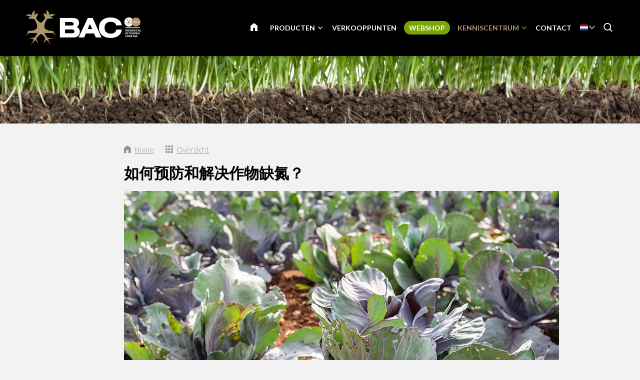

--- FILE ---
content_type: text/html; charset=UTF-8
request_url: https://www.baconline.nl/kenniscentrum/blog/3914-ru-he-yu-fang-he-jie-jue-zuo-wu-que-dan
body_size: 12074
content:
<!DOCTYPE html>
<!--[if lt IE 7 ]><html lang="nl" class="no-js ie6"><![endif]-->
<!--[if IE 7 ]><html lang="nl" class="no-js ie7"><![endif]-->
<!--[if IE 8 ]><html lang="nl" class="no-js ie8"></html><![endif]-->
<!--[if IE 9 ]><html lang="nl" class="no-js ie9"><![endif]-->
<!--[if (gt IE 9)|!(IE)]><!--><html lang="nl" class="no-js"><!--<![endif]-->
<head>

<script type='text/javascript' src='/ui/uibase/script/setcookie.js?r=2b0fb64fe3071088dc4630093935479cfe20b7f0'></script>
<meta itemprop="pb:time" content="1597581780">
<meta property="og:type" content="article">
<meta property="og:url" content="https://www.baconline.nl/kenniscentrum/blog/3914-ru-he-yu-fang-he-jie-jue-zuo-wu-que-dan">
<meta property="og:title" content="如何预防和解决作物缺氮？">
<meta property="og:description" content="作物缺氮症可以通过叶片颜色的变化来识别。叶片先变成浅绿色，再变成黄绿色，然后完全变成黄色，最终死亡。缺氮会延缓蛋白质的合成，导致植物分解自身的蛋白质（茎变成紫色）。最终还将分解叶绿素，使叶子变黄，枯萎并分解。那么如何防止这种情况？如果发生了，该做什么呢？ 缺氮的原因 引起缺氮的若干原因，例如： 比如由于暴雨（浸出）导致土壤中的氮过少； 根部环境中的pH值过高。​阅读关于pH值的更多信息； ...">
<meta property="og:image" content="https://www.baconline.nl/l/library/download/urn:uuid:6852af93-07c8-4384-ae6b-c345ad0c041a/stikstof-bij-gewassen-blog-bac.jpg?scaleType=3&amp;width=600&amp;height=315">
<meta property="og:image:width" content="600">
<meta property="og:image:height" content="315">
<meta property="article:published_time" content="2018-12-14T15:11:00+00:00">
<meta property="article:author" content="PromoVisique">
<link rel="canonical" href="https://www.baconline.nl/kenniscentrum/blog/3914-ru-he-yu-fang-he-jie-jue-zuo-wu-que-dan" />
 <meta name='generator' content='Procurios' />
	<meta charset="UTF-8" />

    <link href="https://fonts.googleapis.com/css?family=Lato:300,400,700" rel="stylesheet" media="screen" type="text/css">
    <link rel='stylesheet' type='text/css' media='screen' href='/cache/2l6hhv7w6k844.010b7e661039.css' />
<link rel='stylesheet' type='text/css' media='screen' href='/cache/3junzz8wsns4c.010b7e661039.css' />
<link rel='stylesheet' type='text/css' media='print' href='/cache/1r6afeonr3q7j.010b7e661039.css' />
<meta http-equiv="X-UA-Compatible" content="IE=edge,chrome=1">
	<meta name='apple-mobile-web-app-capable' content='yes' />
	<link rel='apple-touch-icon-precomposed' href='/l/library/download/urn:uuid:97991275-131d-49b7-b8e7-dd5e2652191d/favicon-mobiel-bac-online.png?scaleType=3&height=57&width=57' sizes='57x57' />
	<link rel='apple-touch-icon-precomposed' href='/l/library/download/urn:uuid:97991275-131d-49b7-b8e7-dd5e2652191d/favicon-mobiel-bac-online.png?scaleType=3&height=72&width=72' sizes='72x72' />
	<link rel='apple-touch-icon-precomposed' href='/l/library/download/urn:uuid:97991275-131d-49b7-b8e7-dd5e2652191d/favicon-mobiel-bac-online.png?scaleType=3&height=144&width=144' sizes='114x114' />

	<title>如何预防和解决作物缺氮？ - BAC Online</title>
	<meta name='viewport' content='initial-scale=1,maximum-scale=1,user-scalable=no,width=device-width' />
	<meta name='author' content='BAC Online' />
	<link rel="publisher" href="" />
	<meta name="copyright" content="© 2026 - BAC Online" />
	<meta name="description" content="作物缺氮症可以通过叶片颜色的变化来识别。叶片先变成浅绿色，再变成黄绿色，然后完全变成黄色，最终死亡。缺氮会延缓蛋白质的合成，导致植物分解自身的蛋白质（茎变成紫色）。最终还将分解叶绿素，使叶子变黄，枯萎并分解。那么如何防止这种情况？如果发生了，该做什么呢？  缺氮的原因  引起缺氮的若干原因，例如：   ..." />
	
    <link rel="shortcut icon" href="/l/library/download/urn:uuid:58dd3353-b847-4a01-8923-fdb699c99ffa/bac-online-biologische-plantenvoeding.png" />
	<link rel='stylesheet' type='text/css' media='screen' href='/ui/uibase/style/pbutil.css?rev=936ee22c6760c7601820a01aadeb5a63a9c84a35' />
<script type='text/javascript' src='/ui/uibase/script/prototype/prototype-min.js?rev=2ce7626cd5fcfb3042f3ce6c532d9fd6b7e4e352'></script>
<script type='text/javascript' src='/ui/uibase/droplets/iframe-resizer/child.js?rev=8075597b7937271dad9679269aec91bcab7a61fc'></script>
<script type='text/javascript' src='/ui/uibase/script/pblib/pblib.js?rev=397cb9ef2e7dec4e026c879b0066f2807e007912'></script>

	
	<link rel='alternate' hreflang='ar' href='https://www.baconline.ma/%D8%A7%D9%84%D9%85%D8%AF%D9%88%D9%86%D8%A9/%D9%85%D8%B1%D9%83%D8%B2-%D8%A7%D9%84%D9%85%D8%B9%D8%B1%D9%81%D8%A9/3914-ru-he-yu-fang-he-jie-jue-zuo-wu-que-dan' />
	<link rel='alternate' hreflang='cs-CZ' href='https://www.baconline.cz/poradensk%C3%A9-centrum/blog/3914-ru-he-yu-fang-he-jie-jue-zuo-wu-que-dan' />
	<link rel='alternate' hreflang='da-DK' href='https://www.baconline.dk/ekspertisecentrum/blog/3914-ru-he-yu-fang-he-jie-jue-zuo-wu-que-dan' />
	<link rel='alternate' hreflang='de-DE' href='https://www.baconline.de/wissenszentrum/blog/3914-ru-he-yu-fang-he-jie-jue-zuo-wu-que-dan' />
	<link rel='alternate' hreflang='en-US' href='https://www.bacfertilizers.com/knowledge-centre/blog/3914-ru-he-yu-fang-he-jie-jue-zuo-wu-que-dan' />
	<link rel='alternate' hreflang='fr-FR' href='https://www.baconline.fr/centre-de-connaissances/blog/3914-ru-he-yu-fang-he-jie-jue-zuo-wu-que-dan' />
	<link rel='alternate' hreflang='he-IL' href='https://baconline.co.il/%D7%91%D7%9C%D7%95%D7%92/%D7%9E%D7%A8%D7%9B%D7%96-%D7%99%D7%93%D7%A2/3914-ru-he-yu-fang-he-jie-jue-zuo-wu-que-dan' />
	<link rel='alternate' hreflang='ja-JP' href='https://www.baconline.jp/%E3%83%8A%E3%83%AC%E3%83%83%E3%82%B8%E3%82%BB%E3%83%B3%E3%82%BF%E3%83%BC/%E3%83%96%E3%83%AD%E3%82%B0/3914-ru-he-yu-fang-he-jie-jue-zuo-wu-que-dan' />
	<link rel='alternate' hreflang='nl-NL' href='https://www.baconline.nl/kenniscentrum/blog/3914-ru-he-yu-fang-he-jie-jue-zuo-wu-que-dan' />
	<link rel='alternate' hreflang='pl-PL' href='https://www.bacfertilizers.pl/centrum-ekspertyzy/blog/3914-ru-he-yu-fang-he-jie-jue-zuo-wu-que-dan' />
	<link rel='alternate' hreflang='pt-PT' href='https://www.bac-online.pt/centro-de-conhecimento/blog/3914-ru-he-yu-fang-he-jie-jue-zuo-wu-que-dan' />
	<link rel='alternate' hreflang='ro-RO' href='https://www.baconline.ro/centrul-de-expertiz%C4%83/blog/3914-ru-he-yu-fang-he-jie-jue-zuo-wu-que-dan' />
	<link rel='alternate' hreflang='ru-RU' href='https://www.baconline.ru/%D1%86%D0%B5%D0%BD%D1%82%D1%80-%D0%B7%D0%BD%D0%B0%D0%BD%D0%B8%D0%B9/%D0%B1%D0%BB%D0%BE%D0%B3/3914-ru-he-yu-fang-he-jie-jue-zuo-wu-que-dan' />
	<link rel='alternate' hreflang='sq-AL' href='https://www.baconline.al/qendra-e-dijes/blog/3914-ru-he-yu-fang-he-jie-jue-zuo-wu-que-dan' />
	<link rel='alternate' hreflang='vi-VN' href='https://www.baconline.vn/trung-t%C3%A2m-ki%E1%BA%BFn-th%E1%BB%A9c/blog/3914-ru-he-yu-fang-he-jie-jue-zuo-wu-que-dan' />
	<link rel='alternate' hreflang='zh' href='https://www.bac-online.cn/%E7%9F%A5%E8%AF%86%E4%B8%AD%E5%BF%83/%E5%8D%9A%E5%AE%A2/3914-ru-he-yu-fang-he-jie-jue-zuo-wu-que-dan' />

<meta name='google-site-verification' content='3UaZ8Jyp65t1jVg42MgZWd6VRQDVaZ9AuZDfS6QaULQ' />
<!-- Google Analytics (GA4) -->
<script async src='https://www.googletagmanager.com/gtag/js?id=G-DPY7BNYNPR'></script>
<script>window.dataLayer = window.dataLayer || [];function gtag(){dataLayer.push(arguments);}gtag('js', new Date());gtag('config', 'G-DPY7BNYNPR');
</script>
<!-- End Google Analytics (GA4) -->

<script type='text/javascript'>var digitalData = {"page":{"attributes":{"PBSiteID":"920"},"pageInfo":{"pageID":"1296","pageName":"\u5982\u4f55\u9884\u9632\u548c\u89e3\u51b3\u4f5c\u7269\u7f3a\u6c2e\uff1f","language":"nl_NL","breadCrumbs":["Home","Header-menu","Kenniscentrum","\u5982\u4f55\u9884\u9632\u548c\u89e3\u51b3\u4f5c\u7269\u7f3a\u6c2e\uff1f"]}},"component":[{"componentInfo":{"componentID":"1255","componentName":"Header (Kenniscentrum)"},"attributes":{"componentType":"ONE Foto\/Slideshow 100%","componentModule":"Website"}},{"componentInfo":{"componentID":"1298","componentName":"Blog"},"attributes":{"componentType":"NewsContent","componentModule":"Website"}},{"componentInfo":{"componentID":"3879","componentName":"Nieuwsbericht bekijken"},"attributes":{"componentType":"NewsView","componentModule":"Website"}}],"cookiePolicy":{"acceptancePolicy":"optIn","cookieTypeCategory":{"tracking":"tracking","statistics":"tracking","external":"external","functional":"essential"},"allowedCookieTypes":{"functional":true,"preferences":true,"statistics":true,"tracking":true,"external":true}},"pageInstanceID":"production"}</script><script src="/ui/uibase/vendor/procurios/amdLoader/dist/amdLoader.js?rev=b1a6a7ceda19f51c6a18587a2b15ca17675e5d29" data-main data-rev="010b7e661039"></script><link rel='stylesheet' media='screen' href='/files/mod_news/style/news.css?rev=b235ab143c1d612fe99090c80fdab78687ffaccd' type='text/css' />

	
</head>
<body id="default" class="body desktop-menu-fits   mod-news news-article  header-overlap border-radius-enabled navigation-in-caps  " data-header-height='110'>

	<!-- ProBaseSpider noIndex -->
	<div class="skip-links">
		<span>Sla links over</span>
		<ul>
			<li><a href="#content">Spring naar de inhoud</a></li>
			<li><a href="#nav">Spring naar navigatie</a></li>
		</ul>
	</div>
	<div class="mobile-nav">
		<div id="m-nav" class="mobile-nav-main">
			<ul><li class="nth-child1">                
            <a href="/">Home</a></li><li class="nth-child2">                
            <a href="/producten" class="sub">Producten</a><ul><li class="nth-child1">                
            <a href="/biologische-producten" class="sub">Biologische producten</a><ul><li class="nth-child1">                
            <a href="/biologische-producten">☰ OVERZICHT</a></li><li class="nth-child2">                
            <a href="/biologische-producten/bloeivoeding">Bloeivoeding</a></li><li class="nth-child3">                
            <a href="/biologische-producten/groeivoeding">Groeivoeding</a></li><li class="nth-child4">                
            <a href="/biologische-producten/pk-booster">PK Booster</a></li><li class="nth-child5">                
            <a href="/biologische-producten/plantversterkers">Plantversterkers</a></li><li class="nth-child6 last">                
            <a href="/biologische-producten/overige-producten">Overige producten</a></li></ul></li><li class="nth-child2">                
            <a href="/minerale-producten" class="sub">Minerale producten</a><ul><li class="nth-child1">                
            <a href="/minerale-producten">☰ OVERZICHT</a></li><li class="nth-child2">                
            <a href="/minerale-producten/aarde-voeding">Aarde voeding</a></li><li class="nth-child3">                
            <a href="/minerale-producten/cocos-voeding">Cocos voeding</a></li><li class="nth-child4">                
            <a href="/minerale-producten/f1-extreme-booster">F1 Extreme Booster</a></li><li class="nth-child5">                
            <a href="/minerale-producten/hydro-voeding">Hydro voeding</a></li><li class="nth-child6 last">                
            <a href="/minerale-producten/toevoegingen">Toevoegingen</a></li></ul></li><li class="nth-child3">                
            <a href="/plantstimulatoren" class="sub">Plantstimulatoren</a><ul><li class="nth-child1">                
            <a href="/plantstimulatoren">☰ OVERZICHT</a></li><li class="nth-child2">                
            <a href="/plantstimulatoren/bio-clone">Bio Clone</a></li><li class="nth-child3">                
            <a href="/plantstimulatoren/bloeistimulator">Bloeistimulator</a></li><li class="nth-child4">                
            <a href="/plantstimulatoren/final-solution">Final Solution</a></li><li class="nth-child5">                
            <a href="/plantstimulatoren/wortelstimulator">Wortelstimulator</a></li><li class="nth-child6 last">                
            <a href="/plantstimulatoren/x-seed">X-Seed</a></li></ul></li><li class="nth-child4 last">                
            <a href="/vegan-gecertificeerde-producten">Vegan gecertificeerde producten</a></li></ul></li><li class="nth-child3">                
            <a href="/verkooppunten">Verkooppunten</a></li><li class="nth-child4">                
            <a href="/webshop">Webshop</a></li><li class="nth-child5 active">                
            <a href="/kenniscentrum" class="sub">Kenniscentrum</a><ul><li class="nth-child1">                
            <a href="/kenniscentrum/downloads" class="sub">Downloads</a><ul><li class="nth-child1">                
            <a href="/kenniscentrum/downloads/kweekschema">Kweekschema&#039;s</a></li><li class="nth-child2">                
            <a href="/kenniscentrum/downloads/veiligheidsbladen">Veiligheidsbladen</a></li><li class="nth-child3">                
            <a href="/kenniscentrum/downloads/productafbeeldingen">Productafbeeldingen</a></li><li class="nth-child4">                
            <a href="/kenniscentrum/downloads/logo-en-huisstijl-bac-online">Logo en huisstijl BAC Online</a></li><li class="nth-child5">                
            <a href="/kenniscentrum/downloads/bac-spring-campagne-afbeeldingen">BAC Spring Campagne afbeeldingen</a></li><li class="nth-child6">                
            <a href="/kenniscentrum/downloads/flyers">Flyers</a></li><li class="nth-child7 last">                
            <a href="/kenniscentrum/downloads/certificaten">Certificaten</a></li></ul></li><li class="nth-child2">                
            <a href="/kenniscentrum/persoonlijk-advies">Persoonlijk advies</a></li><li class="nth-child3">                
            <a href="/kenniscentrum/veelgestelde-vragen">Veelgestelde vragen</a></li><li class="nth-child4 active last">                
            <a href="/kenniscentrum/blog" aria-current="page">Blog</a></li></ul></li><li class="nth-child6 last">                
            <a href="/contact">Contact</a></li></ul>
		</div>
		<div class="mobile__bottom">
			<div class='mobile__bottomBar'>
			
			<div class="mobile__languageContainer">
				<!-- ProBaseSpider noIndex noLinks --><div class="language-selector">
	<ul class="languageList">
								<li class="languageList__item ar first">
				<a href="https://www.baconline.ma/l/i18n/switch?ref=230%2Cnews_id_title%3D3914-ru-he-yu-fang-he-jie-jue-zuo-wu-que-dan&amp;_sig=6b1522c0b9f346fd79e0897ec17547476fd4792198e20a11699b0dd74e18b281" class='language__link'>
					<span class='language__originalName'>Arabic</span>
					<span class='language__code'>ar</span>
				</a>
			</li>
								<li class="languageList__item cs">
				<a href="https://www.baconline.cz/l/i18n/switch?ref=230%2Cnews_id_title%3D3914-ru-he-yu-fang-he-jie-jue-zuo-wu-que-dan&amp;_sig=6b1522c0b9f346fd79e0897ec17547476fd4792198e20a11699b0dd74e18b281" class='language__link'>
					<span class='language__originalName'>Czech</span>
					<span class='language__code'>cs</span>
				</a>
			</li>
								<li class="languageList__item da">
				<a href="https://www.baconline.dk/l/i18n/switch?ref=230%2Cnews_id_title%3D3914-ru-he-yu-fang-he-jie-jue-zuo-wu-que-dan&amp;_sig=6b1522c0b9f346fd79e0897ec17547476fd4792198e20a11699b0dd74e18b281" class='language__link'>
					<span class='language__originalName'>Danish</span>
					<span class='language__code'>da</span>
				</a>
			</li>
								<li class="languageList__item de">
				<a href="https://www.baconline.de/l/i18n/switch?ref=230%2Cnews_id_title%3D3914-ru-he-yu-fang-he-jie-jue-zuo-wu-que-dan&amp;_sig=6b1522c0b9f346fd79e0897ec17547476fd4792198e20a11699b0dd74e18b281" class='language__link'>
					<span class='language__originalName'>Deutsch</span>
					<span class='language__code'>de</span>
				</a>
			</li>
								<li class="languageList__item en">
				<a href="https://www.bacfertilizers.com/l/i18n/switch?ref=230%2Cnews_id_title%3D3914-ru-he-yu-fang-he-jie-jue-zuo-wu-que-dan&amp;_sig=6b1522c0b9f346fd79e0897ec17547476fd4792198e20a11699b0dd74e18b281" class='language__link'>
					<span class='language__originalName'>English</span>
					<span class='language__code'>en</span>
				</a>
			</li>
								<li class="languageList__item fr">
				<a href="https://www.baconline.fr/l/i18n/switch?ref=230%2Cnews_id_title%3D3914-ru-he-yu-fang-he-jie-jue-zuo-wu-que-dan&amp;_sig=6b1522c0b9f346fd79e0897ec17547476fd4792198e20a11699b0dd74e18b281" class='language__link'>
					<span class='language__originalName'>Français</span>
					<span class='language__code'>fr</span>
				</a>
			</li>
								<li class="languageList__item he">
				<a href="https://baconline.co.il/l/i18n/switch?ref=230%2Cnews_id_title%3D3914-ru-he-yu-fang-he-jie-jue-zuo-wu-que-dan&amp;_sig=6b1522c0b9f346fd79e0897ec17547476fd4792198e20a11699b0dd74e18b281" class='language__link'>
					<span class='language__originalName'>Hebrew</span>
					<span class='language__code'>he</span>
				</a>
			</li>
								<li class="languageList__item ja">
				<a href="https://www.baconline.jp/l/i18n/switch?ref=230%2Cnews_id_title%3D3914-ru-he-yu-fang-he-jie-jue-zuo-wu-que-dan&amp;_sig=6b1522c0b9f346fd79e0897ec17547476fd4792198e20a11699b0dd74e18b281" class='language__link'>
					<span class='language__originalName'>Japanese</span>
					<span class='language__code'>ja</span>
				</a>
			</li>
								<li class="languageList__item nl current">
				<a href="/kenniscentrum/blog/3914-ru-he-yu-fang-he-jie-jue-zuo-wu-que-dan" class='language__link'>
					<span class='language__originalName'>Nederlands</span>
					<span class='language__code'>nl</span>
				</a>
			</li>
								<li class="languageList__item pl">
				<a href="https://www.bacfertilizers.pl/l/i18n/switch?ref=230%2Cnews_id_title%3D3914-ru-he-yu-fang-he-jie-jue-zuo-wu-que-dan&amp;_sig=6b1522c0b9f346fd79e0897ec17547476fd4792198e20a11699b0dd74e18b281" class='language__link'>
					<span class='language__originalName'>Polski</span>
					<span class='language__code'>pl</span>
				</a>
			</li>
								<li class="languageList__item pt">
				<a href="https://www.bac-online.pt/l/i18n/switch?ref=230%2Cnews_id_title%3D3914-ru-he-yu-fang-he-jie-jue-zuo-wu-que-dan&amp;_sig=6b1522c0b9f346fd79e0897ec17547476fd4792198e20a11699b0dd74e18b281" class='language__link'>
					<span class='language__originalName'>Português</span>
					<span class='language__code'>pt</span>
				</a>
			</li>
								<li class="languageList__item ro">
				<a href="https://www.baconline.ro/l/i18n/switch?ref=230%2Cnews_id_title%3D3914-ru-he-yu-fang-he-jie-jue-zuo-wu-que-dan&amp;_sig=6b1522c0b9f346fd79e0897ec17547476fd4792198e20a11699b0dd74e18b281" class='language__link'>
					<span class='language__originalName'>Română</span>
					<span class='language__code'>ro</span>
				</a>
			</li>
								<li class="languageList__item ru">
				<a href="https://www.baconline.ru/l/i18n/switch?ref=230%2Cnews_id_title%3D3914-ru-he-yu-fang-he-jie-jue-zuo-wu-que-dan&amp;_sig=6b1522c0b9f346fd79e0897ec17547476fd4792198e20a11699b0dd74e18b281" class='language__link'>
					<span class='language__originalName'>Russian</span>
					<span class='language__code'>ru</span>
				</a>
			</li>
								<li class="languageList__item sq">
				<a href="https://www.baconline.al/l/i18n/switch?ref=230%2Cnews_id_title%3D3914-ru-he-yu-fang-he-jie-jue-zuo-wu-que-dan&amp;_sig=6b1522c0b9f346fd79e0897ec17547476fd4792198e20a11699b0dd74e18b281" class='language__link'>
					<span class='language__originalName'>Albanian</span>
					<span class='language__code'>sq</span>
				</a>
			</li>
								<li class="languageList__item vi">
				<a href="https://www.baconline.vn/l/i18n/switch?ref=230%2Cnews_id_title%3D3914-ru-he-yu-fang-he-jie-jue-zuo-wu-que-dan&amp;_sig=6b1522c0b9f346fd79e0897ec17547476fd4792198e20a11699b0dd74e18b281" class='language__link'>
					<span class='language__originalName'>Vietnamese</span>
					<span class='language__code'>vi</span>
				</a>
			</li>
								<li class="languageList__item zh last">
				<a href="https://www.bac-online.cn/l/i18n/switch?ref=230%2Cnews_id_title%3D3914-ru-he-yu-fang-he-jie-jue-zuo-wu-que-dan&amp;_sig=6b1522c0b9f346fd79e0897ec17547476fd4792198e20a11699b0dd74e18b281" class='language__link'>
					<span class='language__originalName'>Chinese</span>
					<span class='language__code'>zh</span>
				</a>
			</li>
			</ul>
																														<div class="current-language icon-down nl">
				<span class='language__originalName'>Nederlands</span>
				<span class='language__code'>nl</span>
			</div>
																								</div><!-- /ProBaseSpider -->
				<div class='mobile__languageOverlay'></div>
			</div>
			<div class="mobileSocialMedia">
				<ul class="mobileSocialMedia__icons">
					
					<li class="mobileSocialMedia__icon">
						<a class="mobileSocialMedia__iconLink icon-facebook" href="https://www.facebook.com/baconline.nl/" target="_blank"><span class="mobileSocialMedia__iconText">Facebook</span></a>
					</li>
					
					
					
					<li class="mobileSocialMedia__icon">
						<a class="mobileSocialMedia__iconLink icon-twitter-bird" href="https://twitter.com/BaconlineNl" target="_blank"><span class="mobileSocialMedia__iconText">Twitter</span></a>
					</li>
					
					
					<li class="mobileSocialMedia__icon">
						<a class="mobileSocialMedia__iconLink icon-linkedin" href="https://www.linkedin.com/company/bg-products-bv/" target="_blank"><span class="mobileSocialMedia__iconText">LinkedIn</span></a>
					</li>
					
					
				</ul>
			</div>
			</div>
		</div>
	</div>
	<div class="site-wrapper">
		<div class="header-wrapper header-sticky  has-language-selector has-search" id="header-wrapper">
			<div class="header" id="header">
				<div class="header-container">
					<div class="menu-toggle">
						<a class="toggle-main-mobile-nav" id="toggle-main-mobile-nav" href='/sitemap'>
                            <span class='toggle-main-mobile-nav-icon'>
                                <span class="bar-top"></span>
							    <span class="bar-mid"></span>
							    <span class="bar-bot"></span>
							    <span class="sr">Navigatie</span>
                            </span>
						</a>
					</div>
					<div class="logo-container ">
						<a href="/" id="logo" class="logo" title="Terug naar homepagina">
                            <img class='logo-image logo-image-large'
                                 src="/l/library/download/urn:uuid:af9c64ae-4bc5-4e03-8d2c-5aab6da85f80/logo-bac-online.png?height=200"
                                 alt="BAC Online">
                            <img class='logo-image logo-image-small'
                                 src="/l/library/download/urn:uuid:af9c64ae-4bc5-4e03-8d2c-5aab6da85f80/logo-bac-online.png?height=76"
                                 alt="BAC Online">
						</a>
					</div>
					<div id="nav-main" class="nav nav-hor nav-main">
						<ul><li class="nth-child1">                
            <a href="/">Home</a></li><li class="nth-child2">                
            <a href="/producten" class="sub">Producten</a><ul><li class="nth-child1">                
            <a href="/biologische-producten" class="sub">Biologische producten</a><ul><li class="nth-child1">                
            <a href="/biologische-producten">☰ OVERZICHT</a></li><li class="nth-child2">                
            <a href="/biologische-producten/bloeivoeding">Bloeivoeding</a></li><li class="nth-child3">                
            <a href="/biologische-producten/groeivoeding">Groeivoeding</a></li><li class="nth-child4">                
            <a href="/biologische-producten/pk-booster">PK Booster</a></li><li class="nth-child5">                
            <a href="/biologische-producten/plantversterkers">Plantversterkers</a></li><li class="nth-child6 last">                
            <a href="/biologische-producten/overige-producten">Overige producten</a></li></ul></li><li class="nth-child2">                
            <a href="/minerale-producten" class="sub">Minerale producten</a><ul><li class="nth-child1">                
            <a href="/minerale-producten">☰ OVERZICHT</a></li><li class="nth-child2">                
            <a href="/minerale-producten/aarde-voeding">Aarde voeding</a></li><li class="nth-child3">                
            <a href="/minerale-producten/cocos-voeding">Cocos voeding</a></li><li class="nth-child4">                
            <a href="/minerale-producten/f1-extreme-booster">F1 Extreme Booster</a></li><li class="nth-child5">                
            <a href="/minerale-producten/hydro-voeding">Hydro voeding</a></li><li class="nth-child6 last">                
            <a href="/minerale-producten/toevoegingen">Toevoegingen</a></li></ul></li><li class="nth-child3">                
            <a href="/plantstimulatoren" class="sub">Plantstimulatoren</a><ul><li class="nth-child1">                
            <a href="/plantstimulatoren">☰ OVERZICHT</a></li><li class="nth-child2">                
            <a href="/plantstimulatoren/bio-clone">Bio Clone</a></li><li class="nth-child3">                
            <a href="/plantstimulatoren/bloeistimulator">Bloeistimulator</a></li><li class="nth-child4">                
            <a href="/plantstimulatoren/final-solution">Final Solution</a></li><li class="nth-child5">                
            <a href="/plantstimulatoren/wortelstimulator">Wortelstimulator</a></li><li class="nth-child6 last">                
            <a href="/plantstimulatoren/x-seed">X-Seed</a></li></ul></li><li class="nth-child4 last">                
            <a href="/vegan-gecertificeerde-producten">Vegan gecertificeerde producten</a></li></ul></li><li class="nth-child3">                
            <a href="/verkooppunten">Verkooppunten</a></li><li class="nth-child4">                
            <a href="/webshop">Webshop</a></li><li class="nth-child5 active">                
            <a href="/kenniscentrum" class="sub">Kenniscentrum</a><ul><li class="nth-child1">                
            <a href="/kenniscentrum/downloads" class="sub">Downloads</a><ul><li class="nth-child1">                
            <a href="/kenniscentrum/downloads/kweekschema">Kweekschema&#039;s</a></li><li class="nth-child2">                
            <a href="/kenniscentrum/downloads/veiligheidsbladen">Veiligheidsbladen</a></li><li class="nth-child3">                
            <a href="/kenniscentrum/downloads/productafbeeldingen">Productafbeeldingen</a></li><li class="nth-child4">                
            <a href="/kenniscentrum/downloads/logo-en-huisstijl-bac-online">Logo en huisstijl BAC Online</a></li><li class="nth-child5">                
            <a href="/kenniscentrum/downloads/bac-spring-campagne-afbeeldingen">BAC Spring Campagne afbeeldingen</a></li><li class="nth-child6">                
            <a href="/kenniscentrum/downloads/flyers">Flyers</a></li><li class="nth-child7 last">                
            <a href="/kenniscentrum/downloads/certificaten">Certificaten</a></li></ul></li><li class="nth-child2">                
            <a href="/kenniscentrum/persoonlijk-advies">Persoonlijk advies</a></li><li class="nth-child3">                
            <a href="/kenniscentrum/veelgestelde-vragen">Veelgestelde vragen</a></li><li class="nth-child4 active last">                
            <a href="/kenniscentrum/blog" aria-current="page">Blog</a></li></ul></li><li class="nth-child6 last">                
            <a href="/contact">Contact</a></li></ul>
					</div>
					
					<div class="language-container">
						<!-- ProBaseSpider noIndex noLinks --><div class="language-selector">
	<ul class="languageList">
								<li class="languageList__item ar first">
				<a href="https://www.baconline.ma/l/i18n/switch?ref=230%2Cnews_id_title%3D3914-ru-he-yu-fang-he-jie-jue-zuo-wu-que-dan&amp;_sig=6b1522c0b9f346fd79e0897ec17547476fd4792198e20a11699b0dd74e18b281" class='language__link'>
					<span class='language__originalName'>Arabic</span>
					<span class='language__code'>ar</span>
				</a>
			</li>
								<li class="languageList__item cs">
				<a href="https://www.baconline.cz/l/i18n/switch?ref=230%2Cnews_id_title%3D3914-ru-he-yu-fang-he-jie-jue-zuo-wu-que-dan&amp;_sig=6b1522c0b9f346fd79e0897ec17547476fd4792198e20a11699b0dd74e18b281" class='language__link'>
					<span class='language__originalName'>Czech</span>
					<span class='language__code'>cs</span>
				</a>
			</li>
								<li class="languageList__item da">
				<a href="https://www.baconline.dk/l/i18n/switch?ref=230%2Cnews_id_title%3D3914-ru-he-yu-fang-he-jie-jue-zuo-wu-que-dan&amp;_sig=6b1522c0b9f346fd79e0897ec17547476fd4792198e20a11699b0dd74e18b281" class='language__link'>
					<span class='language__originalName'>Danish</span>
					<span class='language__code'>da</span>
				</a>
			</li>
								<li class="languageList__item de">
				<a href="https://www.baconline.de/l/i18n/switch?ref=230%2Cnews_id_title%3D3914-ru-he-yu-fang-he-jie-jue-zuo-wu-que-dan&amp;_sig=6b1522c0b9f346fd79e0897ec17547476fd4792198e20a11699b0dd74e18b281" class='language__link'>
					<span class='language__originalName'>Deutsch</span>
					<span class='language__code'>de</span>
				</a>
			</li>
								<li class="languageList__item en">
				<a href="https://www.bacfertilizers.com/l/i18n/switch?ref=230%2Cnews_id_title%3D3914-ru-he-yu-fang-he-jie-jue-zuo-wu-que-dan&amp;_sig=6b1522c0b9f346fd79e0897ec17547476fd4792198e20a11699b0dd74e18b281" class='language__link'>
					<span class='language__originalName'>English</span>
					<span class='language__code'>en</span>
				</a>
			</li>
								<li class="languageList__item fr">
				<a href="https://www.baconline.fr/l/i18n/switch?ref=230%2Cnews_id_title%3D3914-ru-he-yu-fang-he-jie-jue-zuo-wu-que-dan&amp;_sig=6b1522c0b9f346fd79e0897ec17547476fd4792198e20a11699b0dd74e18b281" class='language__link'>
					<span class='language__originalName'>Français</span>
					<span class='language__code'>fr</span>
				</a>
			</li>
								<li class="languageList__item he">
				<a href="https://baconline.co.il/l/i18n/switch?ref=230%2Cnews_id_title%3D3914-ru-he-yu-fang-he-jie-jue-zuo-wu-que-dan&amp;_sig=6b1522c0b9f346fd79e0897ec17547476fd4792198e20a11699b0dd74e18b281" class='language__link'>
					<span class='language__originalName'>Hebrew</span>
					<span class='language__code'>he</span>
				</a>
			</li>
								<li class="languageList__item ja">
				<a href="https://www.baconline.jp/l/i18n/switch?ref=230%2Cnews_id_title%3D3914-ru-he-yu-fang-he-jie-jue-zuo-wu-que-dan&amp;_sig=6b1522c0b9f346fd79e0897ec17547476fd4792198e20a11699b0dd74e18b281" class='language__link'>
					<span class='language__originalName'>Japanese</span>
					<span class='language__code'>ja</span>
				</a>
			</li>
								<li class="languageList__item nl current">
				<a href="/kenniscentrum/blog/3914-ru-he-yu-fang-he-jie-jue-zuo-wu-que-dan" class='language__link'>
					<span class='language__originalName'>Nederlands</span>
					<span class='language__code'>nl</span>
				</a>
			</li>
								<li class="languageList__item pl">
				<a href="https://www.bacfertilizers.pl/l/i18n/switch?ref=230%2Cnews_id_title%3D3914-ru-he-yu-fang-he-jie-jue-zuo-wu-que-dan&amp;_sig=6b1522c0b9f346fd79e0897ec17547476fd4792198e20a11699b0dd74e18b281" class='language__link'>
					<span class='language__originalName'>Polski</span>
					<span class='language__code'>pl</span>
				</a>
			</li>
								<li class="languageList__item pt">
				<a href="https://www.bac-online.pt/l/i18n/switch?ref=230%2Cnews_id_title%3D3914-ru-he-yu-fang-he-jie-jue-zuo-wu-que-dan&amp;_sig=6b1522c0b9f346fd79e0897ec17547476fd4792198e20a11699b0dd74e18b281" class='language__link'>
					<span class='language__originalName'>Português</span>
					<span class='language__code'>pt</span>
				</a>
			</li>
								<li class="languageList__item ro">
				<a href="https://www.baconline.ro/l/i18n/switch?ref=230%2Cnews_id_title%3D3914-ru-he-yu-fang-he-jie-jue-zuo-wu-que-dan&amp;_sig=6b1522c0b9f346fd79e0897ec17547476fd4792198e20a11699b0dd74e18b281" class='language__link'>
					<span class='language__originalName'>Română</span>
					<span class='language__code'>ro</span>
				</a>
			</li>
								<li class="languageList__item ru">
				<a href="https://www.baconline.ru/l/i18n/switch?ref=230%2Cnews_id_title%3D3914-ru-he-yu-fang-he-jie-jue-zuo-wu-que-dan&amp;_sig=6b1522c0b9f346fd79e0897ec17547476fd4792198e20a11699b0dd74e18b281" class='language__link'>
					<span class='language__originalName'>Russian</span>
					<span class='language__code'>ru</span>
				</a>
			</li>
								<li class="languageList__item sq">
				<a href="https://www.baconline.al/l/i18n/switch?ref=230%2Cnews_id_title%3D3914-ru-he-yu-fang-he-jie-jue-zuo-wu-que-dan&amp;_sig=6b1522c0b9f346fd79e0897ec17547476fd4792198e20a11699b0dd74e18b281" class='language__link'>
					<span class='language__originalName'>Albanian</span>
					<span class='language__code'>sq</span>
				</a>
			</li>
								<li class="languageList__item vi">
				<a href="https://www.baconline.vn/l/i18n/switch?ref=230%2Cnews_id_title%3D3914-ru-he-yu-fang-he-jie-jue-zuo-wu-que-dan&amp;_sig=6b1522c0b9f346fd79e0897ec17547476fd4792198e20a11699b0dd74e18b281" class='language__link'>
					<span class='language__originalName'>Vietnamese</span>
					<span class='language__code'>vi</span>
				</a>
			</li>
								<li class="languageList__item zh last">
				<a href="https://www.bac-online.cn/l/i18n/switch?ref=230%2Cnews_id_title%3D3914-ru-he-yu-fang-he-jie-jue-zuo-wu-que-dan&amp;_sig=6b1522c0b9f346fd79e0897ec17547476fd4792198e20a11699b0dd74e18b281" class='language__link'>
					<span class='language__originalName'>Chinese</span>
					<span class='language__code'>zh</span>
				</a>
			</li>
			</ul>
																														<div class="current-language icon-down nl">
				<span class='language__originalName'>Nederlands</span>
				<span class='language__code'>nl</span>
			</div>
																								</div><!-- /ProBaseSpider -->
					</div>
					<a href="#"  class="alertIcon"><img src="/l/library/download/urn:uuid:9e2ebbb1-3d2a-4229-88e0-4c79d65d24a3/language-switch-icon.svg" alt='Notificatie icoon' /></a>
					
					<div class="search-container">
						<div class="search-toggleContainer">
							<a class='search-toggle' href='/k/searchengine' id="toggle-search">
								<span class="sr">Zoek</span>
							</a>
						</div>
						<div class='search'>
							
            <!-- ProBaseSpider noIndex -->
            <form method='get' action='/k/searchengine' id='quick-search' class='quickSearch'>
            <fieldset><label for='searchfield'>Zoeken: </label>
            <input id='searchfield' type='text' name='q' value='' />
            <button type='submit'><span class='inner-button'>Zoeken</span></button></fieldset></form>
            <!-- /ProBaseSpider -->
						</div>
					</div>
				</div>
			</div>
		</div>
		<div class="main-container">
			<div class="main wrapper clearfix">
				<div id="content" class="content">
					
					<!-- /ProBaseSpider -->
					
					<div
    id='art_1255'
    class='article article_1 article_odd article_first'
    >
        <div class='article_content article_static article_template'><style type="text/css">
    .at-is-124462229 {
            background-color: #ebebeb;
        }
    .at-is-124462229 .at-is-images,
    .at-is-124462229 .at-is-images li {
        max-height: 370px;
    }

</style>
<div class="at-is at-is-124462229 at-one no-animation" ><div class="at-is-images at-images"><ul><li alt="" class="at-is-image at-image at-image-1  show" data-id="124462229"><img srcset='/l/library/download/urn:uuid:d62790c5-7f82-437d-acc4-e544b7e77d35/header-minerale-producten-3.jpg?scaleType=6&width=1920&height=370 1920w,
                                 /l/library/download/urn:uuid:d62790c5-7f82-437d-acc4-e544b7e77d35/header-minerale-producten-3.jpg?scaleType=6&width=1536&height=492 1536w,
                                 /l/library/download/urn:uuid:d62790c5-7f82-437d-acc4-e544b7e77d35/header-minerale-producten-3.jpg?scaleType=6&width=1280&height=248 1280w,
                                 /l/library/download/urn:uuid:d62790c5-7f82-437d-acc4-e544b7e77d35/header-minerale-producten-3.jpg?scaleType=6&width=960&height=370 960w,
                                 /l/library/download/urn:uuid:d62790c5-7f82-437d-acc4-e544b7e77d35/header-minerale-producten-3.jpg?scaleType=6&width=768&height=248 768w,
                                 /l/library/download/urn:uuid:d62790c5-7f82-437d-acc4-e544b7e77d35/header-minerale-producten-3.jpg?scaleType=6&width=480&height=185 480w'
                         sizes='(min-width: 1280px) 1920px,
                                (min-width: 768px) 1280px,
                                (min-width: 480px) 768px,
                                100vw'
                         src='/l/library/download/urn:uuid:d62790c5-7f82-437d-acc4-e544b7e77d35/header-minerale-producten-3.jpg?scaleType=6&width=1280&height=248'
                         alt='Header-kenniscentrum-1.jpg'
                    /></li></ul></div></div></div>
</div><div
    id='art_3879'
    class='article article_2 article_even article_last'
    >
        <div class='article_content article_dynamic'><p class='newsitem-back'><a href='/kenniscentrum/blog'>&laquo; Terug</a></p>        <div class='newsitem odd first last'>
        
        <h1 class='newsitemtitle'>如何预防和解决作物缺氮？</h1>
        <div class='introduction'><img src='/l/library/download/urn:uuid:6852af93-07c8-4384-ae6b-c345ad0c041a/stikstof-bij-gewassen-blog-bac.jpg?scaleType=3&amp;width=870' alt='stikstof-bij-gewassen-blog-bac.jpg' class='largeNewsImage' />             <p></p></div>
        <div class='fullstory'><p><strong><span id="docs-internal-guid-eeb6395a-7fff-93a4-3a5d-2be262d05ee8">作物缺氮症可以通过叶片颜色的变化来识别。叶片先变成浅绿色，再变成黄绿色，然后完全变成黄色，最终死亡。缺氮会延缓蛋白质的合成，导致植物分解自身的蛋白质（茎变成紫色）。最终还将分解叶绿素，使叶子变黄，枯萎并分解。那么如何防止这种情况？如果发生了，该做什么呢？</span></strong><br /><strong></strong></p>
<h3><span id="docs-internal-guid-c7bdf9a8-7fff-c744-7272-9c31f64a4b9f">缺氮的原因</span></h3>
<p><span id="docs-internal-guid-67fb6cf5-7fff-e57b-ac33-0c4674789910">引起缺氮的若干原因，例如：</span></p>
<ul>
<li><span id="docs-internal-guid-87c06055-7fff-1104-5c17-381b2aff2995">比如由于暴雨（浸出）导致土壤中的氮过少； </span></li>
<li><span id="docs-internal-guid-d962bd69-7fff-364c-ee55-f15a0ea5800f">根部环境中的pH值过高。</span><a title="​阅读关于pH值的更多信息" href="https://www.baconline.nl/k/n232/news/view/3157/1298/het-belang-van-een-goede-zuurtegraad-van-uw-grond.html">​阅读关于pH值的更多信息<span id="docs-internal-guid-130a7244-7fff-d403-3510-bf9342a8da71">；</span></a></li>
<li><span id="docs-internal-guid-7d5d6797-7fff-1cf0-5613-bb6dcd0f88f0"> 比如由于</span><a title="根腐病" href="https://www.baconline.nl/k/n232/news/view/3471/1298/wat-te-doen-bij-wortelrot.html">根腐病</a><span id="docs-internal-guid-d84e8b25-7fff-9912-955b-4886eee529f6">而导致的根系受损；</span></li>
<li><span id="docs-internal-guid-03b3d2ca-7fff-ccc7-e9fe-1979c8acfd01">捕获大量氮的微生物过多；</span></li>
<li><span id="docs-internal-guid-c70763dc-7fff-f0f0-24ad-9c990b7d0a74">根部温度过低；</span></li>
<li><span id="docs-internal-guid-b52dc492-7fff-157a-0990-ef35e1efedce">土壤太湿造成根部的氧气供应停止。</span><br /><strong></strong></li>
</ul>
<h3><span id="docs-internal-guid-bca7541d-7fff-3ca1-22c6-3ad6a1fbeb2a">防止缺氮</span></h3>
<p><span id="docs-internal-guid-16a9fc33-7fff-5a39-9820-2c21eb75253c">可以通过以下方法防止缺氮：</span></p>
<ul>
<li><span id="docs-internal-guid-2e5659ba-7fff-8578-e489-fac00edf3b2a">定期测量pH值。这个值过高吗？那么可以使用BAC pH-来稳定pH值。</span><a href="https://www.baconline.nl/minerale-producten/toevoegingen/ph-min ">https://www.baconline.nl/minerale-producten/toevoegingen/ph-min </a></li>
<li><span id="docs-internal-guid-212c0a55-7fff-199c-1b6f-e829702302b8">监控根温。天气寒冷时，可以使用热源对其进行加温。</span></li>
<li><span id="docs-internal-guid-fc8b8824-7fff-3f26-9980-3568b3757318">确保土壤不会太湿。</span></li>
</ul>
<h3><span id="docs-internal-guid-77180756-7fff-661a-6ec9-1ed6e0a35bce">解决缺氮症</span></h3>
<p><span id="docs-internal-guid-36ec08fc-7fff-85b4-bb8d-e82b7d9bd7e2">我们提供各种类型的有机植物养料，可以用来解决缺氮的问题：</span></p>
<ul>
<li><a title="BAC有机生长促进剂" href="https://www.baconline.nl/biologische-producten/groeivoeding">BAC有机生长促进剂</a><span id="docs-internal-guid-6b6c74eb-7fff-ea1d-f739-82dcc012e85d">。该生长剂含氮。</span></li>
<li><a title="BAC有机片剂：" href="https://www.baconline.nl/biologische-producten/overige-producten/biotablets">BAC有机片剂：</a> <span id="docs-internal-guid-feca7b1e-7fff-e076-a6c8-990aa45fbbf7">土壤细菌结合未被吸收的氮，从而防止氮的浸出。</span></li>
<li><a title="用BAC pH-降低pH值。" href="https://www.baconline.nl/minerale-producten/toevoegingen/ph-min">用BAC pH-降低pH值。</a></li>
<li><a title="含氮的矿物质植物养料。" href="https://www.baconline.nl/minerale-producten">含氮的矿物质植物养料。</a></li>
</ul>
<h3><span id="docs-internal-guid-d447b4ea-7fff-bc62-f520-a1e7958d2d08">更多信息</span></h3>
<p><span id="docs-internal-guid-f33db4f2-7fff-d89c-f5d5-46efabe4f5bd">您需要了解更多关于缺氮症的信息吗？或您正在处理氮过剩？我们的员工为您讲述植物生长的所有知识以及由此附带的问题。他们将协助您找到正确的解决方案，确保作物恢复生长、开花。</span></p></div>
        
        <div class='separator'></div>
        </div><p class='newsitem-back'><a href='/kenniscentrum/blog'>&laquo; Terug</a></p></div>
</div>
					<!-- ProBaseSpider noIndex -->
				</div>
			</div>
			<div class='mobileContactInfo'>
				<ul class='mobileContactInfo__options'>
                    <li class='mobileContactInfo__item'>
						<a class="mobileContactInfo__link mobileContactInfo__link--call" href="tel:+31 (0)182 687 530">
							<span class="icon icon-phone"></span>
							<span class="sr">Call</span>
						</a>
					</li>
                    <li class='mobileContactInfo__item'>
						<a class="mobileContactInfo__link mobileContactInfo__link--mail" href="mailto:info@baconline.nl">
							<span class="icon icon-mail"></span>
							<span class="sr">Post</span>
						</a>
					</li>
                    
				</ul>
				<button class='mobileContactInfo__button'>
					<span class="mobileContactInfo__icon icon icon-plus"></span>
					<span class="sr">Show contact information</span>
				</button>
			</div>
			<div class='mobileContactInfo__overlay'></div>
			<a href="#default" class="scroll-to-top"><span class="scroll-to-top-text">Scroll naar boven</span><span class="icon-after-up"></span></a>
		</div>
		<div class="footer-wrapper">
			<div
    id='art_3837'
    class='article '
    >
        <div class='article_content article_dynamic'><style>
    #art_3837 {
        display: none;
    }
    
    .language-container .language-selector .languageList {
        top: 8px;
        left: 8px;
        width: 75px;
        padding: 0;
        line-height: 0;
    }
    .language-container .language-selector .languageList .languageList__item {
        display: inline-block;
        width: 35px;
        margin-top: 0;
        padding: 8px 0;
        
    }
    .language-container .language-selector .language__link {
        height: 12px;
    }
    .language-container .language-selector .language__originalName {
        background-position: 8px -2px;
    }
    .language-container .language-selector .language__code {
        display: none;
    }
    
    .language-selector .cl .language__originalName {
        background-image: url(/l/library/download/urn:uuid:7b2bbb5d-d2e0-49e9-bf3c-91d87d2b084d/cl.svg);
    }
    .language-selector .ca .language__originalName {
        background-image: url(/l/library/download/urn:uuid:97a25c64-23e7-4f49-ba27-13b5d5ef641d/ca-v2.svg);
    }
    .language-selector .au .language__originalName {
        background-image: url(/l/library/download/urn:uuid:e7b1a8d8-fcc5-4476-8372-c652724a3303/flag_of_australia.svg);
    }
	.language-selector .us .language__originalName {
        background-image: url(/l/library/download/urn:uuid:45c03893-ce0a-4730-a913-e37e4fa5752e/us.svg);
    }
    .language-selector .es .language__originalName {
        background-image: url(/ui/one/img/flag/es.svg);
    }
    .language-selector .it .language__originalName {
        background-image: url(/ui/one/img/flag/it.svg);
    }
</style>

<script>
    
    function openLanguageSwitch() {
        var languageSelectorIsopen = document.querySelector(".mobile-nav").classList.contains("mobileLanguageSelectorOpen");
        if (languageSelectorIsopen == true) {
            document.querySelector(".body").classList.remove("main-mobile-nav-open");
            document.querySelector(".mobile-nav").classList.remove("mobileLanguageSelectorOpen");
        } else {
            document.querySelector(".body").classList.add("main-mobile-nav-open");
            document.querySelector(".mobile-nav").classList.add("mobileLanguageSelectorOpen");
        }
    }
    
    document.querySelector(".alertIcon").onclick = function() {openLanguageSwitch()};
    
    function generateLanguageList() {
        var desktopLanguageListHTML = document.querySelector(".language-container .languageList").innerHTML,
            mobileLanguageListHTML = document.querySelector(".mobile__languageContainer .languageList").innerHTML,
			englishLink = document.querySelector(".language-container .languageList__item.en a").href,
            newDesktopLanguageListHTML = desktopLanguageListHTML + '<li class="languageList__item es"><a href="https://baconline.es/" class="language__link"><span class="language__originalName">España</span><span class="language__code">es</span></a></li><li class="languageList__item it"><a href="https://baconline.it/" class="language__link"><span class="language__originalName">Italia</span><span class="language__code">it</span></a></li><li class="languageList__item cl"><a href="https://www.baconline.cl/" class="language__link"><span class="language__originalName">Chili</span><span class="language__code">cl</span></a></li><li class="languageList__item ca"><a href="https://bacforplants.com/" class="language__link"><span class="language__originalName">Canada</span><span class="language__code">ca</span></a></li><li class="languageList__item au"><a href="https://www.bacforplants.com.au/" class="language__link"><span class="language__originalName">Australia</span><span class="language__code">au</span></a></li><li class="languageList__item us"><a href="' + englishLink + '" class="language__link"><span class="language__originalName">United States</span><span class="language__code">us</span></a></li>',
            newDesktopLanguageListHTML = mobileLanguageListHTML + '<li class="languageList__item es"><a href="https://baconline.es/" class="language__link"><span class="language__originalName">España</span><span class="language__code">es</span></a></li><li class="languageList__item it"><a href="https://baconline.it/" class="language__link"><span class="language__originalName">Italia</span><span class="language__code">it</span></a></li><li class="languageList__item cl"><a href="https://www.baconline.cl/" class="language__link"><span class="language__originalName">Chili</span><span class="language__code">cl</span></a></li><li class="languageList__item ca"><a href="https://bacforplants.com/" class="language__link"><span class="language__originalName">Canada</span><span class="language__code">ca</span></a></li><li class="languageList__item au"><a href="https://www.bacforplants.com.au/" class="language__link"><span class="language__originalName">Australia</span><span class="language__code">au</span></a></li><li class="languageList__item us"><a href="' +  englishLink+ '" class="language__link"><span class="language__originalName">United States</span><span class="language__code">us</span></a></li>';
        
        document.querySelector(".language-container .languageList").innerHTML = newDesktopLanguageListHTML;
        document.querySelector(".mobile__languageContainer .languageList").innerHTML = newDesktopLanguageListHTML;
    }

    window.onload = function() {generateLanguageList()};
    
</script></div>
</div>
			<div
    id='art_3466'
    class='article '
    >
        <div class='article_content article_static article_template'><style type="text/css">
  
  /* BAC CBD OLIE CONTAINER */
  #art_1183 { position: relative; }
  .cbd-container {
	position: relative;
    box-sizing: border-box;
    width: 100%;
    padding: 12px;
    display: flex;
    background-color: #ffffff;
    flex-direction: column;
    flex-wrap: nowrap;
    align-content: center;
    justify-content: space-between;
    align-items: center;
    border-radius: 20px;
  }
  
  .cbd-container h3 { margin : 0 !important; color: #000000; }
  
  .spanlink {
    position: absolute;
    top: 0;
    left: 0;
    width: 100%;
    height: 100%;
  }

@media only screen and (min-width: 768px) {
    .cbd-container {
      position: absolute;
      top: 0;
      right: 196px;
      width: 261px;
      padding: 16px;
      border-radius: 0px 0px 20px 20px;
    }
  }
  
    .no-touch #content .cta-button.green, #content .cta-button.green, .at-button.green {color: #fff;background-color: #79a500;}
    .no-touch #content .cta-button.green:hover, #content .cta-button.green:hover, .no-touch .at-tfc-button.green:hover {color: #fff;background-color: #6e9700;}
  
    #art_1301 .newslistitem {margin-bottom: 0; padding-bottom: 0;}

    .at-tfc-1774568190 {
		background-color: #000000;		background-image: url(/l/library/download/urn:uuid:90e784c2-b81c-4a7b-83d1-7dba70ea6300/footer-achtergrond.jpg?scaleType=1&width=1920);		background-size: cover;
		        border-top: 8px solid #ae976d;
	}

	.no-touch .at-tfc-1774568190 {
			}

	.at-tfc-1774568190 h1,
	.at-tfc-1774568190 h2,
	.at-tfc-1774568190 h3 {
		color: #ffffff;
	}

	.at-tfc-1774568190 .at-tfc-text {
		color: #eeeeee;
	}

	.at-tfc-1774568190 .at-tfc-text a {
		color: #eeeeee;
	}

	.at-tfc-1774568190 .at-tfc-text a:hover {
		color: #ae976d;
	}

	.at-tfc-1774568190 .at-tfc-button,
	.at-tfc-1774568190 a.cta-button {
		color: #ffffff;
		background-color: #ae976d;
	}

	.no-touch .at-tfc-1774568190 .at-tfc-button:hover,
	.no-touch .at-tfc-1774568190 a.cta-button:hover {
		color: #ffffff;
		background-color: #bba372;
	}

	/** buttons with surround color */
	.no-touch .at-tfc-1774568190 .curl-top-left:before {
		background: #ffffff;
		background: linear-gradient(135deg, #ffffff 45%, #aaaaaa 50%, #cccccc 56%, #ffffff 80%);
	}

	.no-touch .at-tfc-1774568190 .curl-top-right:before {
		background: #ffffff;
		background: linear-gradient(225deg, #ffffff 45%, #aaaaaa 50%, #cccccc 56%, #ffffff 80%);
	}

	.no-touch .at-tfc-1774568190 .curl-bottom-right:before {
		background: #ffffff;
		background: linear-gradient(315deg, #ffffff 45%, #aaaaaa 50%, #cccccc 56%, #ffffff 80%);
	}

	.no-touch .at-tfc-1774568190 .curl-bottom-left:before {
		background: #ffffff;
		background: linear-gradient(45deg, #ffffff 45%, #aaaaaa 50%, #cccccc 56%, #ffffff 80%);
	}
</style>
<div class="at-tfc at-tfc-1774568190 at-one" >
	<div class="at-tfc-content-wrapper  at-tfc-has-image at-content-wrapper no-animation">
		<div class="at-tfc-content at-tfc-1 at-content"><h3>Sociale media</h3><div class="at-tfc-text at-text"><p><span>Blijf up-to-date door ons te volgen!</span></p></div><style>
    .dww-social-icons {
        margin-top: 1.25em;
    }
    .dww-social-icons-item {
        margin: 0 15px 15px 0 !important;
        padding: 5px;
        overflow: hidden;
        line-height: 0;
        text-transform: none;
        color: #fff !important;
        border: 0;
    }
    .dww-social-icons-item-text {
        position: absolute;
        clip: rect(1px,1px,1px,1px);
        padding: 0;
        border: 0;
        overflow: hidden;
    }
    .dww-social-icons-item-icon {
        line-height: 32px;
        height: 32px;
        width: 32px;
        overflow: hidden;
        float: left;
    }
    .dww-social-icons-item-icon svg {
        fill: rgb(255, 255, 255);
    }
</style><div class="dww-social-icons"><a href="https://www.facebook.com/people/BAC-Holland/100055157651845/" target="_blank" class="dww-social-icons-item cta-button sink" style="background-color: rgb(59, 89, 152);" title="Bekijk ons op Facebook"><span class="dww-social-icons-item-text">Bekijk ons op Facebook</span><span class="dww-social-icons-item-icon"><svg xmlns="http://www.w3.org/2000/svg" xmlns:xlink="http://www.w3.org/1999/xlink" viewBox="0 0 32 32" version="1.1" role="img"><g><path d="M22 5.16c-.406-.054-1.806-.16-3.43-.16-3.4 0-5.733 1.825-5.733 5.17v2.882H9v3.913h3.837V27h4.604V16.965h3.823l.587-3.913h-4.41v-2.5c0-1.123.347-1.903 2.198-1.903H22V5.16z" fill-rule="evenodd"></path></g></svg></span></a><a href="https://www.linkedin.com/company/bg-products-bv?trk=top_nav_home" target="_blank" class="dww-social-icons-item cta-button sink" style="background-color: rgb(0, 119, 181);" title="Bekijk ons op LinkedIn"><span class="dww-social-icons-item-text">Bekijk ons op LinkedIn</span><span class="dww-social-icons-item-icon"><svg xmlns="http://www.w3.org/2000/svg" xmlns:xlink="http://www.w3.org/1999/xlink" viewBox="0 0 32 32" version="1.1" role="img"><g><path d="M26 25.963h-4.185v-6.55c0-1.56-.027-3.57-2.175-3.57-2.18 0-2.51 1.7-2.51 3.46v6.66h-4.182V12.495h4.012v1.84h.058c.558-1.058 1.924-2.174 3.96-2.174 4.24 0 5.022 2.79 5.022 6.417v7.386zM8.23 10.655a2.426 2.426 0 0 1 0-4.855 2.427 2.427 0 0 1 0 4.855zm-2.098 1.84h4.19v13.468h-4.19V12.495z" fill-rule="evenodd"></path></g></svg></span></a><a href="https://twitter.com/BaconlineNl?lang=nl" target="_blank" class="dww-social-icons-item cta-button sink" style="background-color: rgb(29, 161, 242);" title="Bekijk ons op Twitter"><span class="dww-social-icons-item-text">Bekijk ons op Twitter</span><span class="dww-social-icons-item-icon"><svg xmlns="http://www.w3.org/2000/svg" xmlns:xlink="http://www.w3.org/1999/xlink" viewBox="0 0 32 32" version="1.1" role="img"><g><path d="M27.996 10.116c-.81.36-1.68.602-2.592.71a4.526 4.526 0 0 0 1.984-2.496 9.037 9.037 0 0 1-2.866 1.095 4.513 4.513 0 0 0-7.69 4.116 12.81 12.81 0 0 1-9.3-4.715 4.49 4.49 0 0 0-.612 2.27 4.51 4.51 0 0 0 2.008 3.755 4.495 4.495 0 0 1-2.044-.564v.057a4.515 4.515 0 0 0 3.62 4.425 4.52 4.52 0 0 1-2.04.077 4.517 4.517 0 0 0 4.217 3.134 9.055 9.055 0 0 1-5.604 1.93A9.18 9.18 0 0 1 6 23.85a12.773 12.773 0 0 0 6.918 2.027c8.3 0 12.84-6.876 12.84-12.84 0-.195-.005-.39-.014-.583a9.172 9.172 0 0 0 2.252-2.336" fill-rule="evenodd"></path></g></svg></span></a></div></div><div class="at-tfc-content at-tfc-2 at-content"><h3>Producten</h3><div class="at-tfc-text at-text"><ul><li><a href="/biologische-producten">Biologische producten</a></li><li><a href="/minerale-producten">Minerale producten</a></li><li><a href="/plantstimulatoren">Plantstimulatoren</a></li><li><a href="https://bac-shop.nl/collections/fanshop">BAC Fanshop</a></li></ul></div></div><div class="at-tfc-content at-tfc-3 at-content"><h3>Kenniscentrum</h3><div class="at-tfc-text at-text"><ul><li><a href="/kenniscentrum/downloads/kweekschema">Kweekschema’s</a></li><li><a href="/kenniscentrum/downloads">Downloads</a></li><li><a href="/kenniscentrum/veelgestelde-vragen">FAQ</a></li><li><a href="/kenniscentrum/blog">Blog</a></li><li><a href="/kenniscentrum/persoonlijk-advies">Geef mij persoonlijk advies</a></li></ul></div></div><div class="at-tfc-content at-tfc-4 at-content"><h3>Contact</h3><div class="at-tfc-text at-text"><p><strong>BG Products BV</strong><br />Spectrumlaan 39<br />2665 NM  Bleiswijk<br /><br /><strong>Telefoon</strong> +31 (0)182 - 687 530<br /><strong>E-mail</strong> <a href="mailto:info@baconline.nl">info@baconline.nl</a></p></div></div> 	</div>
</div>
<script src='/ui/uibase/components/lightbox/pbuic-lightbox.js'></script>
<script>
	document.observe('dom:loaded', function(){
		PbLib.UI.lightbox.init({
			lightboxId: 1774568190,
			selectorClass: 'pli-1774568190',
			galleryName: 'gallery-1774568190',
			showBlocker: true,
			allowLoop: true,
			initImageWidth: 300,
			initImageHeight: 200,
			imageMargin: 100,
			minImageSize: 200
		});
	});
</script></div>
</div>
			<div class="footer">
                <span class='footer-copyright'>
                    <a class="footer-logo" target="_blank" href="https://www.dewerkendewebsite.nl/">
                        <img src="/ui/one/img/logo-dWW.svg" alt="BAC Online"  />
                    </a>
                    <span class="copyright"><span class="copyright-text">© 2026 - BAC Online</span> <a class="link-to-sitemap" href="/sitemap">Sitemap</a></span>
                </span>
				<p class="footer-text"><a href="/l/library/download/urn:uuid:dbf91f5a-b5f3-4ce1-aaf6-9890fb7df5b3/bac-online-algemene-voorwaarden.pdf" target="_blank" rel="noopener">Algemene voorwaarden</a>&nbsp;| <a href="/kenniscentrum/downloads">Control Union certificaat</a></p>
			</div>
		</div>
		
		
	</div>
	
	<script src="/cache/1_2n1ewcge5b6s4.010b7e661039.js"></script>
	<script src="/cache/1_1v9otdxsca2ri.010b7e661039.js"></script>
	<script src='/cache/1_2myd9v1krssgs.010b7e661039.js'></script>
	<script src='/cache/1_6uoe15cy2yhs.010b7e661039.js'></script>
	<script>
		PbLib.UI.navCategoriesOnClick(".mobile-nav-main", "open", false);
	</script>
	<!-- /ProBaseSpider -->

</body>
</html>
